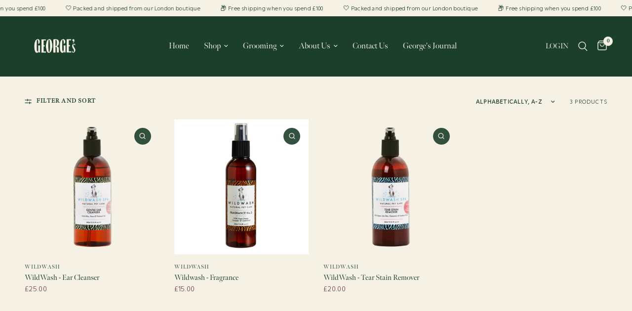

--- FILE ---
content_type: application/javascript
request_url: https://cdn.seersco.com/banners/43755/21518/cb.js?shop=georgesdogboutique.myshopify.com
body_size: 21640
content:
let cx_host = "https://cmp.seersco.com";let cb_host = "https://cdn-auth.seersco.com";let lambda_url = "https://zg7rh0seag.execute-api.eu-central-1.amazonaws.com/save-consent-info";let product_expiry = "2023-11-19 11:39:56";let banner_src = "https://cdn.seersco.com/banners/static/default.js";let language_src = "https://cdn.seersco.com/banners/language";let style_src = "https://cdn.seersco.com/banners/static/default.min.css";let getApiData={"location":null,"dialogue":{"id":16589,"json_structure":null,"web_url":"","cookie_policy_url":null,"policy_design":"raw","do_prior_consent":0,"has_badge":0,"apply_google_consent":0,"apply_facebook_consent":0,"wcag":false,"allow_reject":true,"powered_by":1,"save_consent_logs":true,"child_privacy":0,"child_min_age":13,"allow_iab":0,"cookie_consent":"generalised","is_cookie_banner":1,"is_cookie_policy":0,"is_cookie_declaration_table":0,"is_show_badge":0,"enable_cookie_stats":0,"is_auto_detection":0,"btn_disagree_title":"Disable All","btn_agree_title":"Allow All","btn_read_more_title":"Settings","consent_mode":"explicit","show_once":1,"auto_accept_on_scroll":0,"consent_type":"generalised","preferences_checked":0,"statistics_checked":0,"targeting_checked":0,"agreement_expire":0,"title":"This website uses cookies","body":"We use cookies to personalise content and ads, to provide social media features and to analyse our traffic. We also share information about your use of our site with our social media, advertising and analytics partners who may combine it with other information that you have provided to them or that they have collected from your use of their services. You consent to our cookies if you continue to use our website.","cookies_body":"Cookies are to ensure website user gets best experience. Necessary cookies can be stored in the users devices. We need your permission for non essential cookies. Learn more about how we process personal data in our Privacy Policy?","preference_title":"Preferences","preference_body":"Preference cookies enable a website to remember information that changes the way the website behaves or looks, like your preferred language or the region that you are in.","statistics_title":"Statistics","statistics_body":"Statistic cookies help website owners to understand how visitors interact with websites by collecting and reporting information anonymously.","marketing_title":"Marketing","marketing_body":"Marketing cookies are used to track visitors across websites. The intention is to display ads that are relevant and engaging for the individual user and thereby more valuable for publishers and third-party advertisers.","unclassified_title":"Unclassified","unclassified_body":"Unclassified cookies are cookies that we are in the process of classifying, together with the providers of individual cookies.","template_name":"seers-cx-top","title_color":"#1a1a1a","body_text_color":"#1a1a1a","agree_btn_color":"#3B6EF8","disagree_btn_color":"#3B6EF8","preferences_btn_color":"#FFFFFF","agree_text_color":"#ffffff","disagree_text_color":"#ffffff","preferences_text_color":"#000000","logo_bg_color":"#fbfbfb","banner_bg_color":"#fbfbfb","logo":"seersco-logo.png","logo_status":"seers","user_id":43755,"cb_users_domain_id":21518,"created_at":"2023-10-19T11:39:56.000000Z","updated_at":"2023-10-19T11:39:56.000000Z","default_language":"GB","current_template_name":null,"language_limit":0,"subdomain":0,"auto_blocking":0,"manual_block_vendor":0,"auto_block_vendor":0,"drill_down":0,"email_section":0,"ccpa_toggle_txt":"1","extro_banner":0,"region_detection":0,"domain_last_scan_at":"2023\/10\/19 11:40:07","logo_link":"https:\/\/seers-application-assets.s3.amazonaws.com\/images\/logo\/seersco-logo.png"},"language":{"id":42825,"name":"English UK","country_code":"GB","is_active":1,"sort_order":0,"title":"We use Cookies","body":"We use cookies to personalize content and ads, to provide social media features and to analyze our traffic. We also share information about your use of our site with our social media, advertising and analytics partners who may combine it with other information that you have provided to them or that they have collected from your use of their services. You consent to our cookies if you continue to use our website.","cookies_body":"Cookies are small text files that can be used by websites to make the experience of the user more efficient. The law states that we can store cookies on your device if they are strictly necessary for the operation of this site. For all other types of cookies, we need your permission. This site uses different types of cookies. Some cookies are placed by third party services that appear on our pages. You can at any time, change or withdraw your consent from the Cookie Declaration on our website. Learn more about who we are, how you can contact us, and how we process personal data in our Privacy Policy?","preference_title":"Preferences","preference_body":"Preference cookies enable a website to remember information that changes the way the website behaves or looks, like your preferred language or the region that you are in.","statistics_title":"Statistics","statistics_body":"Statistic cookies help website owners to understand how visitors interact with websites by collecting and reporting information anonymously.","marketing_title":"Marketing","marketing_body":"Marketing cookies are used to track visitors across websites. The intention is to display ads that are relevant and engaging for the individual user and thereby more valuable for publishers and third-party advertisers.","unclassified_title":"Unclassified","unclassified_body":"Unclassified cookies are cookies that we are in the process of classifying, together with the providers of individual cookies.","btn_agree_title":"Allow All","btn_disagree_title":"Disable All","btn_preference_title":"Preference","link_more":"...","link_less":"less","link_view":"View Cookies","btn_save_my_choices":"Save my choices","btn_back":"Back","link_read_more":"Read more","link_read_less":"Read less","cookies_declaration":"Cookie Declaration","necessory_title":"Necessary","necessory_body":"Necessary cookies help make a website usable by enabling basic functions like page navigation and access to secure areas of the website. The website cannot function properly without these cookies.","cookie_list":"Cookie List","description":"Description","domain":"Domain","duration":"Duration","category":"Category","always_active":"Always Active","cookie_details":"Cookie Details","col_name":"Name","col_provider":"Provider","col_purpose":"Purpose","col_expiry":"Expiry","col_type":"Type","year":"year","years":"years","day":"eguna","days":"days","only":"Olny","http":"HTTP","left":"left","expired":"Expired","do_not_sell":"Do not sell my information","you_can_read_our_cookie_policy_here":"You can read our cookie policy here","about_cookies":"About Cookies","cookie_declaration_powered_by":"cookie declaration powered by","read_cookie":"Read Cookie","policy":"Policy","powered_by":"Powered by","dialogue_id":16589,"created_at":"2023-10-19T11:39:56.000000Z","updated_at":"2023-10-19T11:39:56.000000Z","email_section_title":"To request that your personal information is not shared for these purposes outside of the cookie context, enter your email address below. Additionally, you will not need to opt out of targeted advertising again if you visit from a different device or browser and are logged in."},"banner":{"id":18577,"name":"default","position":"seers-cmp-banner-bar","title_text_color":"#000000","body_text_color":"#000000","agree_text_color":"#FFFFFF","disagree_text_color":"#FFFFFF","preferences_text_color":"#000000","agree_btn_color":"#3B6EF8","disagree_btn_color":"#3B6EF8","preferences_btn_color":"#FFFFFF","logo_bg_color":"#FFFFFF","banner_bg_color":"#FFFFFF","font_style":"arial","font_size":"12","button_type":"cbtn_default","layout":null,"is_active":1,"dialogue_id":16589,"created_at":"2023-10-19T11:39:56.000000Z","updated_at":"2023-10-19T11:39:56.000000Z"},"cookies":{"statistics":[],"marketing":[],"necessary":[{"id":156688,"dom_id":21518,"cb_cat_id":3,"cb_risk_id":1,"name":"_pay_session","slug":"_pay_session","provider":"shop.app","first_found_url":"https:\/\/georgesdogboutique.myshopify.com\/password","domain_path":"\/","country":"Canada","example_value":"nzKUPG%2B1%2BB%2FY5bqmxvUcSWBayN9lSm5cNZJRM2OrSpSNCGX463iS5UK6kRFhOGsLhz1Y2RbPzeK7ss4qxPSxKFVjf5KtbUHivhC9vfVTWGWEbhMAePoyDX2%2FXNVbX22E%2B0Im0dyNaEobLtllbqZaRO2NcPPIcL4PyT4Tqf%2FbQAIJKigzh58jBAbanAP8ZF8EU7T3ww%3D%3D--DBRsP3TMZqgmSjrF--O%2BVdOVbZBFyGVI9e8Oy8nA%3D%3D","purpose_desc":null,"type":"HTTP Only","httponly":1,"session":1,"secure":1,"size":"278","expiry":"1969-12-31 23:59:59","self_declared":0,"status":1,"sort_order":0,"enabled":1,"created_at":"2023-10-19T11:40:06.000000Z","updated_at":"2023-10-19T11:40:06.000000Z","cb_cookie_categories":{"id":3,"name":"Necessary","slug":"necessary","title":"Necessary","introduction":"Some test text for Necessary category of cookies.","cookie_list":"['_verify', 'XSRF-TOKEN', 'laravel_session', '__cfduid']","sort_order":1,"enabled":1,"created_at":null,"updated_at":"2019-10-14T10:21:40.000000Z"}}],"preferences":[],"non_categorize":[{"id":156683,"dom_id":21518,"cb_cat_id":5,"cb_risk_id":3,"name":"secure_customer_sig","slug":"secure_customer_sig","provider":"georgesdogboutique.myshopify.com","first_found_url":"https:\/\/georgesdogboutique.myshopify.com\/password","domain_path":"\/","country":"Canada","example_value":"","purpose_desc":"This cookie is generally provided by Shopify and is used in connection with a customer login.\n","type":"HTTP Only","httponly":1,"session":0,"secure":1,"size":"19","expiry":"2024-10-19 11:40:05","self_declared":0,"status":1,"sort_order":0,"enabled":1,"created_at":"2023-10-19T11:40:06.000000Z","updated_at":"2023-10-19T11:50:02.000000Z","cb_cookie_categories":{"id":5,"name":"Non Categorize","slug":"non_categorize","title":"Non Categorize","introduction":"Some test text for Non Categorize category of cookies.","cookie_list":"[]","sort_order":5,"enabled":1,"created_at":null,"updated_at":"2018-10-31T18:08:35.000000Z"}},{"id":156684,"dom_id":21518,"cb_cat_id":5,"cb_risk_id":3,"name":"localization","slug":"localization","provider":"georgesdogboutique.myshopify.com","first_found_url":"https:\/\/georgesdogboutique.myshopify.com\/password","domain_path":"\/","country":"Canada","example_value":"GB","purpose_desc":null,"type":"HTTP Only","httponly":0,"session":0,"secure":0,"size":"14","expiry":"2024-10-19 11:40:05","self_declared":0,"status":1,"sort_order":0,"enabled":1,"created_at":"2023-10-19T11:40:06.000000Z","updated_at":"2023-10-19T11:40:06.000000Z","cb_cookie_categories":{"id":5,"name":"Non Categorize","slug":"non_categorize","title":"Non Categorize","introduction":"Some test text for Non Categorize category of cookies.","cookie_list":"[]","sort_order":5,"enabled":1,"created_at":null,"updated_at":"2018-10-31T18:08:35.000000Z"}},{"id":156685,"dom_id":21518,"cb_cat_id":5,"cb_risk_id":3,"name":"cart_currency","slug":"cart_currency","provider":"georgesdogboutique.myshopify.com","first_found_url":"https:\/\/georgesdogboutique.myshopify.com\/password","domain_path":"\/","country":"Canada","example_value":"GBP","purpose_desc":null,"type":"HTTP Only","httponly":0,"session":0,"secure":0,"size":"16","expiry":"2023-11-02 11:40:05","self_declared":0,"status":1,"sort_order":0,"enabled":1,"created_at":"2023-10-19T11:40:06.000000Z","updated_at":"2023-10-19T11:40:06.000000Z","cb_cookie_categories":{"id":5,"name":"Non Categorize","slug":"non_categorize","title":"Non Categorize","introduction":"Some test text for Non Categorize category of cookies.","cookie_list":"[]","sort_order":5,"enabled":1,"created_at":null,"updated_at":"2018-10-31T18:08:35.000000Z"}},{"id":156686,"dom_id":21518,"cb_cat_id":5,"cb_risk_id":3,"name":"_cmp_a","slug":"_cmp_a","provider":"georgesdogboutique.myshopify.com","first_found_url":"https:\/\/georgesdogboutique.myshopify.com\/password","domain_path":"\/","country":"Canada","example_value":"%7B%22purposes%22%3A%7B%22a%22%3Afalse%2C%22p%22%3Afalse%2C%22m%22%3Afalse%2C%22t%22%3Afalse%7D%2C%22display_banner%22%3Atrue%2C%22merchant_geo%22%3A%22GB%22%2C%22sale_of_data_region%22%3Afalse%7D","purpose_desc":null,"type":"HTTP Only","httponly":0,"session":0,"secure":0,"size":"202","expiry":"2023-10-20 11:40:05","self_declared":0,"status":1,"sort_order":0,"enabled":1,"created_at":"2023-10-19T11:40:06.000000Z","updated_at":"2023-10-19T11:40:06.000000Z","cb_cookie_categories":{"id":5,"name":"Non Categorize","slug":"non_categorize","title":"Non Categorize","introduction":"Some test text for Non Categorize category of cookies.","cookie_list":"[]","sort_order":5,"enabled":1,"created_at":null,"updated_at":"2018-10-31T18:08:35.000000Z"}},{"id":156687,"dom_id":21518,"cb_cat_id":5,"cb_risk_id":3,"name":"_tracking_consent","slug":"_tracking_consent","provider":"georgesdogboutique.myshopify.com","first_found_url":"https:\/\/georgesdogboutique.myshopify.com\/password","domain_path":"\/","country":"Canada","example_value":"%7B%22v%22%3A%222.1%22%2C%22region%22%3A%22DEHE%22%2C%22reg%22%3A%22GDPR%22%2C%22con%22%3A%7B%22CMP%22%3A%7B%22a%22%3A%22%22%2C%22p%22%3A%22%22%2C%22s%22%3A%22%22%2C%22m%22%3A%22%22%7D%7D%2C%22lim%22%3A%5B%22GDPR_BLOCK_ALL%22%5D%7D","purpose_desc":null,"type":"HTTP Only","httponly":0,"session":0,"secure":0,"size":"248","expiry":"2024-10-18 11:40:05","self_declared":0,"status":1,"sort_order":0,"enabled":1,"created_at":"2023-10-19T11:40:06.000000Z","updated_at":"2023-10-19T11:40:06.000000Z","cb_cookie_categories":{"id":5,"name":"Non Categorize","slug":"non_categorize","title":"Non Categorize","introduction":"Some test text for Non Categorize category of cookies.","cookie_list":"[]","sort_order":5,"enabled":1,"created_at":null,"updated_at":"2018-10-31T18:08:35.000000Z"}},{"id":156689,"dom_id":21518,"cb_cat_id":5,"cb_risk_id":3,"name":"shopify_pay_redirect","slug":"shopify_pay_redirect","provider":"georgesdogboutique.myshopify.com","first_found_url":"https:\/\/georgesdogboutique.myshopify.com\/password","domain_path":"\/","country":"Canada","example_value":"pending","purpose_desc":null,"type":"HTTP Only","httponly":0,"session":0,"secure":0,"size":"27","expiry":"2023-10-19 12:40:05","self_declared":0,"status":1,"sort_order":0,"enabled":1,"created_at":"2023-10-19T11:40:06.000000Z","updated_at":"2023-10-19T11:40:06.000000Z","cb_cookie_categories":{"id":5,"name":"Non Categorize","slug":"non_categorize","title":"Non Categorize","introduction":"Some test text for Non Categorize category of cookies.","cookie_list":"[]","sort_order":5,"enabled":1,"created_at":null,"updated_at":"2018-10-31T18:08:35.000000Z"}}]},"eligible":true};var banner_lang=null;
// var key_script = document.querySelector('script[data-key][data-name="CookieXray"]');
// var key = key_script.getAttribute("data-key").replaceAll('/','');
// // const scriptElements = document.querySelectorAll("script");
// const key_script = document.querySelector('script[src^="https://cdn.consents.dev/banners"]');
// const key = key_script ? key_script.src.split('?param=')[1] : null;
let key = null;
if(document.querySelector('script[data-key][data-name="CookieXray"]')){
  var key_script1 = document.querySelector('script[data-key][data-name="CookieXray"]');
   key = key_script1.getAttribute("data-key").replaceAll('/','');
}
if(document.querySelector("script[src^=\"" + urlBaseBanner + "\"]") && !document.querySelector('script[data-key][data-name="CookieXray"]')){
  const key_scrip2 = document.querySelector("script[src^=\"" + urlBaseBanner + "\"]");
 key = key_scrip2 ? key_scrip2.src.split('?param=')[1] : null;
}
// var key = '';
//         for (let i = 0; i < scriptElements.length; i++) {
//         const scriptElement = scriptElements[i]; 
//         const scriptSrc = scriptElement.src;
        
//             if (scriptSrc.startsWith("https://cdn.consents.dev/banners")) {
//                 key = scriptSrc.split("?param=")[1]; 

//                 console.log('key',key)
//                 break; 
//             }
//         }
var pro_expiry = calculateExpiry(product_expiry, true);
let consent_value = true;
let gpcscriptsrc = 'https://cdn.seersco.com/banners/static/gpc.js';



if (!(pro_expiry > 0)) {
    console.log('seers cookie consent plan is expired')
} else {
    var authResponse =  makeAuthRequest(key)
    if (!authResponse) {
        console.log(data.message);
    }


}

async function makeAuthRequest(key) {
    var url = cb_host + '/' + key;
    await fetch(url, {
        method: 'GET',
        cache: 'no-cache', // *default, no-cache, reload, force-cache, only-if-cached
        credentials: 'same-origin', // include, *same-origin, omit
        headers: {
            'Content-Type': 'text/plain',
            "Access-Control-Allow-Headers": "*",
            "Access-Control-Allow-Origin": "*",
            "Access-Control-Allow-Methods": "*",
            "Access-Control-Max-Age": 0
        },
    }).then(response => response.json())
        .then(data => {
            if (data.eligible) {
                if (getApiData.language) {
                    // console.log('in if');
                    var language_obj = getApiData.language;
                } else {
                    console.log('data.language', data.language);
                     loadLanguage(data.language);
                     // loadLanguage('en');
                }
                banner_lang=language_obj;
                if (getApiData.dialogue.region_detection==true || getApiData.dialogue.region_detection==1){
                    if(data.regulation == 'gdpr' ){
                        var link = document.createElement('link');
                        link.rel = 'stylesheet';
                        link.href = cb_banner_gpdr_file_name + '.min.css';
                        document.getElementsByTagName('HEAD')[0].appendChild(link);
                        var script = document.createElement('script');
                        script.type = "text/javascript";
                        script.src = cb_banner_gpdr_file_name + '.js';
                        document.getElementsByTagName('HEAD')[0].appendChild(script);
                        return true;
                    }
                    else if(data.regulation == 'cpra'){

                        if (getApiData.dialogue.extro_banner == 1 || getApiData.dialogue.extro_banner == true){
                            var link = document.createElement('link');
                            link.rel = 'stylesheet';
                            link.href = cb_banner_exerto_file_name + '.min.css';
                            document.getElementsByTagName('HEAD')[0].appendChild(link);
                            var script = document.createElement('script');
                            script.type = "text/javascript";
                            script.src = cb_banner_exerto_file_name + '.js';
                            document.getElementsByTagName('HEAD')[0].appendChild(script);
                            return true;
                        }else {
                            var link = document.createElement('link');
                            link.rel = 'stylesheet';
                            link.href = cb_banner_cpra_file_name + '.min.css';
                            document.getElementsByTagName('HEAD')[0].appendChild(link);
                            var script = document.createElement('script');
                            script.type = "text/javascript";
                            script.src = cb_banner_cpra_file_name + '.js';
                            document.getElementsByTagName('HEAD')[0].appendChild(script);
                            return true;
                        }

                    }
                    else if(data.regulation == 'none'){
                        //if we select none
                        return true;
                    }
                }else {
                    var link = document.createElement('link');
                    link.rel = 'stylesheet';
                    link.href = style_src;
                    document.getElementsByTagName('HEAD')[0].appendChild(link);
                    var script = document.createElement('script');
                    script.type = "text/javascript";
                    script.src = banner_src;
                    document.getElementsByTagName('HEAD')[0].appendChild(script);
                    return true;
                }



            } else {
                console.log(data.message);
                return false;
            }

        })
        .catch(error => {
            console.log('Something went wrong', error);
            return false;
        });

}

async function loadLanguage(language) {

    var script = document.createElement('script');
    script.type = "text/javascript";
    script.src = language_src + '/' + language + '.js';
    // script.src = 'https://cdn.seersco.dev/banners/language' + '/' + language + '.js';
    document.getElementsByTagName('HEAD')[0].appendChild(script);
    return;
}

function calculateExpiry(expiry_date, without_days_string = false) {
    var current_date = new Date();
    expiry_date = new Date(expiry_date.replace('T',' ').replace('Z','').replace(/-/g, "/"));

    // if(current_date > expiry_date)
    //     return 'Expired';

    var diff = (expiry_date.getTime() - current_date.getTime()) / 1000;
    diff /= (60 * 60 * 24);
    var result = 0;
    if (diff >= 365.25) {
        result = Math.abs(Math.round(diff / 365.25));
    } else {
        result = Math.abs(Math.round(diff));
    }
    // return result + ' days left';
    if (without_days_string) {
        return result;
    }
    return result + ' days';
    // return result + ' days life span';
}


--- FILE ---
content_type: application/javascript
request_url: https://cdn.seersco.com/banners/43542/21465/cb.js?shop=georgesdogboutique.myshopify.com
body_size: 31694
content:
let cx_host = "https://cmp.seersco.com";let cb_host = "https://cdn-auth.seersco.com";let lambda_url = "https://zg7rh0seag.execute-api.eu-central-1.amazonaws.com/save-consent-info";let product_expiry = "2023-11-10 10:45:31";let banner_src = "https://cdn.seersco.com/banners/static/default.js";let language_src = "https://cdn.seersco.com/banners/language";let style_src = "https://cdn.seersco.com/banners/static/default.min.css";let getApiData={"location":null,"dialogue":{"id":16536,"json_structure":null,"web_url":"","cookie_policy_url":null,"policy_design":"raw","do_prior_consent":0,"has_badge":0,"apply_google_consent":0,"apply_facebook_consent":0,"wcag":false,"allow_reject":true,"powered_by":1,"save_consent_logs":true,"child_privacy":0,"child_min_age":13,"allow_iab":0,"cookie_consent":"generalised","is_cookie_banner":1,"is_cookie_policy":0,"is_cookie_declaration_table":0,"is_show_badge":0,"enable_cookie_stats":0,"is_auto_detection":0,"btn_disagree_title":"Disable All","btn_agree_title":"Allow All","btn_read_more_title":"Settings","consent_mode":"explicit","show_once":1,"auto_accept_on_scroll":0,"consent_type":"generalised","preferences_checked":0,"statistics_checked":0,"targeting_checked":0,"agreement_expire":0,"title":"This website uses cookies","body":"We use cookies to personalise content and ads, to provide social media features and to analyse our traffic. We also share information about your use of our site with our social media, advertising and analytics partners who may combine it with other information that you have provided to them or that they have collected from your use of their services. You consent to our cookies if you continue to use our website.","cookies_body":"Cookies are to ensure website user gets best experience. Necessary cookies can be stored in the users devices. We need your permission for non essential cookies. Learn more about how we process personal data in our Privacy Policy?","preference_title":"Preferences","preference_body":"Preference cookies enable a website to remember information that changes the way the website behaves or looks, like your preferred language or the region that you are in.","statistics_title":"Statistics","statistics_body":"Statistic cookies help website owners to understand how visitors interact with websites by collecting and reporting information anonymously.","marketing_title":"Marketing","marketing_body":"Marketing cookies are used to track visitors across websites. The intention is to display ads that are relevant and engaging for the individual user and thereby more valuable for publishers and third-party advertisers.","unclassified_title":"Unclassified","unclassified_body":"Unclassified cookies are cookies that we are in the process of classifying, together with the providers of individual cookies.","template_name":"seers-cx-top","title_color":"#1a1a1a","body_text_color":"#1a1a1a","agree_btn_color":"#3B6EF8","disagree_btn_color":"#3B6EF8","preferences_btn_color":"#FFFFFF","agree_text_color":"#ffffff","disagree_text_color":"#ffffff","preferences_text_color":"#000000","logo_bg_color":"#fbfbfb","banner_bg_color":"#fbfbfb","logo":"seersco-logo.png","logo_status":"seers","user_id":43542,"cb_users_domain_id":21465,"created_at":"2023-10-10T10:45:32.000000Z","updated_at":"2023-10-10T10:45:32.000000Z","default_language":"GB","current_template_name":null,"language_limit":0,"subdomain":0,"auto_blocking":0,"manual_block_vendor":0,"auto_block_vendor":0,"drill_down":0,"email_section":0,"ccpa_toggle_txt":"1","extro_banner":0,"region_detection":0,"domain_last_scan_at":"2023\/10\/10 10:46:06","logo_link":"https:\/\/seers-application-assets.s3.amazonaws.com\/images\/logo\/seersco-logo.png"},"language":{"id":42620,"name":"English UK","country_code":"GB","is_active":1,"sort_order":0,"title":"We use Cookies","body":"We use cookies to personalize content and ads, to provide social media features and to analyze our traffic. We also share information about your use of our site with our social media, advertising and analytics partners who may combine it with other information that you have provided to them or that they have collected from your use of their services. You consent to our cookies if you continue to use our website.","cookies_body":"Cookies are small text files that can be used by websites to make the experience of the user more efficient. The law states that we can store cookies on your device if they are strictly necessary for the operation of this site. For all other types of cookies, we need your permission. This site uses different types of cookies. Some cookies are placed by third party services that appear on our pages. You can at any time, change or withdraw your consent from the Cookie Declaration on our website. Learn more about who we are, how you can contact us, and how we process personal data in our Privacy Policy?","preference_title":"Preferences","preference_body":"Preference cookies enable a website to remember information that changes the way the website behaves or looks, like your preferred language or the region that you are in.","statistics_title":"Statistics","statistics_body":"Statistic cookies help website owners to understand how visitors interact with websites by collecting and reporting information anonymously.","marketing_title":"Marketing","marketing_body":"Marketing cookies are used to track visitors across websites. The intention is to display ads that are relevant and engaging for the individual user and thereby more valuable for publishers and third-party advertisers.","unclassified_title":"Unclassified","unclassified_body":"Unclassified cookies are cookies that we are in the process of classifying, together with the providers of individual cookies.","btn_agree_title":"Allow All","btn_disagree_title":"Disable All","btn_preference_title":"Preference","link_more":"...","link_less":"less","link_view":"View Cookies","btn_save_my_choices":"Save my choices","btn_back":"Back","link_read_more":"Read more","link_read_less":"Read less","cookies_declaration":"Cookie Declaration","necessory_title":"Necessary","necessory_body":"Necessary cookies help make a website usable by enabling basic functions like page navigation and access to secure areas of the website. The website cannot function properly without these cookies.","cookie_list":"Cookie List","description":"Description","domain":"Domain","duration":"Duration","category":"Category","always_active":"Always Active","cookie_details":"Cookie Details","col_name":"Name","col_provider":"Provider","col_purpose":"Purpose","col_expiry":"Expiry","col_type":"Type","year":"year","years":"years","day":"eguna","days":"days","only":"Olny","http":"HTTP","left":"left","expired":"Expired","do_not_sell":"Do not sell my information","you_can_read_our_cookie_policy_here":"You can read our cookie policy here","about_cookies":"About Cookies","cookie_declaration_powered_by":"cookie declaration powered by","read_cookie":"Read Cookie","policy":"Policy","powered_by":"Powered by","dialogue_id":16536,"created_at":"2023-10-10T10:45:32.000000Z","updated_at":"2023-10-10T10:45:32.000000Z","email_section_title":"To request that your personal information is not shared for these purposes outside of the cookie context, enter your email address below. Additionally, you will not need to opt out of targeted advertising again if you visit from a different device or browser and are logged in."},"banner":{"id":18520,"name":"default","position":"seers-cmp-banner-bar","title_text_color":"#000000","body_text_color":"#000000","agree_text_color":"#FFFFFF","disagree_text_color":"#FFFFFF","preferences_text_color":"#000000","agree_btn_color":"#3B6EF8","disagree_btn_color":"#3B6EF8","preferences_btn_color":"#FFFFFF","logo_bg_color":"#FFFFFF","banner_bg_color":"#FFFFFF","font_style":"arial","font_size":"12","button_type":"cbtn_default","layout":null,"is_active":1,"dialogue_id":16536,"created_at":"2023-10-10T10:45:32.000000Z","updated_at":"2023-10-10T10:45:32.000000Z"},"cookies":{"statistics":[{"id":156127,"dom_id":21465,"cb_cat_id":1,"cb_risk_id":4,"name":"_ga","slug":"_ga","provider":"myshopify.com","first_found_url":"https:\/\/georgesdogboutique.myshopify.com\/password","domain_path":"\/","country":"Canada","example_value":"GA1.1.892468727.1696934765","purpose_desc":"This cookie is related to Google Universal Analytics. It is a significant update to Google's commonly used analytics service. This cookie distinguishes unique users by assigning a randomly ge","type":"HTTP Only","httponly":0,"session":0,"secure":0,"size":"29","expiry":"2025-10-09 10:46:05","self_declared":0,"status":1,"sort_order":0,"enabled":1,"created_at":"2023-10-10T10:46:06.000000Z","updated_at":"2023-10-10T10:50:02.000000Z","cb_cookie_categories":{"id":1,"name":"Statistics","slug":"statistics","title":"Statistics","introduction":"Some test text for Statistics category of cookies.","cookie_list":"['_ga', '_gat', '_gid', '_pk_id', '_pk_ses', '_pk_ref', 'intercom-id-ny0l6k2k', '1P_JAR', 'APISID', 'CONSENT', 'HSID', 'SAPISID', 'PAGE', 'SIDCC', 'SSID']","sort_order":2,"enabled":1,"created_at":null,"updated_at":"2019-08-26T11:11:06.000000Z"}}],"marketing":[],"necessary":[{"id":156118,"dom_id":21465,"cb_cat_id":3,"cb_risk_id":1,"name":"_y","slug":"_y","provider":"georgesdogboutique.myshopify.com","first_found_url":"https:\/\/georgesdogboutique.myshopify.com\/password","domain_path":"\/","country":"Canada","example_value":"121003e8-2cc1-4935-a738-df6342e621e9","purpose_desc":"This cookie is linked to Shopify's analytics suite.","type":"HTTP Only","httponly":0,"session":1,"secure":0,"size":"38","expiry":"1969-12-31 23:59:59","self_declared":0,"status":1,"sort_order":0,"enabled":1,"created_at":"2023-10-10T10:46:06.000000Z","updated_at":"2023-10-10T10:50:02.000000Z","cb_cookie_categories":{"id":3,"name":"Necessary","slug":"necessary","title":"Necessary","introduction":"Some test text for Necessary category of cookies.","cookie_list":"['_verify', 'XSRF-TOKEN', 'laravel_session', '__cfduid']","sort_order":1,"enabled":1,"created_at":null,"updated_at":"2019-10-14T10:21:40.000000Z"}},{"id":156119,"dom_id":21465,"cb_cat_id":3,"cb_risk_id":1,"name":"_s","slug":"_s","provider":"georgesdogboutique.myshopify.com","first_found_url":"https:\/\/georgesdogboutique.myshopify.com\/password","domain_path":"\/","country":"Canada","example_value":"4ad605e6-efb1-4eef-9308-8888d444861d","purpose_desc":"This cookie is linked to Shopify's analytics suite.","type":"HTTP Only","httponly":0,"session":1,"secure":0,"size":"38","expiry":"1969-12-31 23:59:59","self_declared":0,"status":1,"sort_order":0,"enabled":1,"created_at":"2023-10-10T10:46:06.000000Z","updated_at":"2023-10-10T10:50:02.000000Z","cb_cookie_categories":{"id":3,"name":"Necessary","slug":"necessary","title":"Necessary","introduction":"Some test text for Necessary category of cookies.","cookie_list":"['_verify', 'XSRF-TOKEN', 'laravel_session', '__cfduid']","sort_order":1,"enabled":1,"created_at":null,"updated_at":"2019-10-14T10:21:40.000000Z"}},{"id":156120,"dom_id":21465,"cb_cat_id":3,"cb_risk_id":1,"name":"_shopify_y","slug":"_shopify_y","provider":"georgesdogboutique.myshopify.com","first_found_url":"https:\/\/georgesdogboutique.myshopify.com\/password","domain_path":"\/","country":"Canada","example_value":"121003e8-2cc1-4935-a738-df6342e621e9","purpose_desc":"This cookie is linked to Shopify's analytics suite.","type":"HTTP Only","httponly":0,"session":1,"secure":0,"size":"46","expiry":"1969-12-31 23:59:59","self_declared":0,"status":1,"sort_order":0,"enabled":1,"created_at":"2023-10-10T10:46:06.000000Z","updated_at":"2023-10-10T10:50:02.000000Z","cb_cookie_categories":{"id":3,"name":"Necessary","slug":"necessary","title":"Necessary","introduction":"Some test text for Necessary category of cookies.","cookie_list":"['_verify', 'XSRF-TOKEN', 'laravel_session', '__cfduid']","sort_order":1,"enabled":1,"created_at":null,"updated_at":"2019-10-14T10:21:40.000000Z"}},{"id":156121,"dom_id":21465,"cb_cat_id":3,"cb_risk_id":1,"name":"_shopify_s","slug":"_shopify_s","provider":"georgesdogboutique.myshopify.com","first_found_url":"https:\/\/georgesdogboutique.myshopify.com\/password","domain_path":"\/","country":"Canada","example_value":"4ad605e6-efb1-4eef-9308-8888d444861d","purpose_desc":"This cookie is linked to Shopify's analytics suite.","type":"HTTP Only","httponly":0,"session":1,"secure":0,"size":"46","expiry":"1969-12-31 23:59:59","self_declared":0,"status":1,"sort_order":0,"enabled":1,"created_at":"2023-10-10T10:46:06.000000Z","updated_at":"2023-10-10T10:50:02.000000Z","cb_cookie_categories":{"id":3,"name":"Necessary","slug":"necessary","title":"Necessary","introduction":"Some test text for Necessary category of cookies.","cookie_list":"['_verify', 'XSRF-TOKEN', 'laravel_session', '__cfduid']","sort_order":1,"enabled":1,"created_at":null,"updated_at":"2019-10-14T10:21:40.000000Z"}},{"id":156125,"dom_id":21465,"cb_cat_id":3,"cb_risk_id":1,"name":"_orig_referrer","slug":"_orig_referrer","provider":"georgesdogboutique.myshopify.com","first_found_url":"https:\/\/georgesdogboutique.myshopify.com\/password","domain_path":"\/","country":"Canada","example_value":"","purpose_desc":"This cookie is generally provided by Shopify and is used in connection with a shopping part.\n","type":"HTTP Only","httponly":1,"session":1,"secure":0,"size":"14","expiry":"1969-12-31 23:59:59","self_declared":0,"status":1,"sort_order":0,"enabled":1,"created_at":"2023-10-10T10:46:06.000000Z","updated_at":"2023-10-10T10:50:02.000000Z","cb_cookie_categories":{"id":3,"name":"Necessary","slug":"necessary","title":"Necessary","introduction":"Some test text for Necessary category of cookies.","cookie_list":"['_verify', 'XSRF-TOKEN', 'laravel_session', '__cfduid']","sort_order":1,"enabled":1,"created_at":null,"updated_at":"2019-10-14T10:21:40.000000Z"}},{"id":156126,"dom_id":21465,"cb_cat_id":3,"cb_risk_id":1,"name":"_landing_page","slug":"_landing_page","provider":"georgesdogboutique.myshopify.com","first_found_url":"https:\/\/georgesdogboutique.myshopify.com\/password","domain_path":"\/","country":"Canada","example_value":"%2Fpassword","purpose_desc":"This cookie is used in tracking, reporting, and analyzing on landing pages.","type":"HTTP Only","httponly":1,"session":1,"secure":0,"size":"24","expiry":"1969-12-31 23:59:59","self_declared":0,"status":1,"sort_order":0,"enabled":1,"created_at":"2023-10-10T10:46:06.000000Z","updated_at":"2023-10-10T10:50:02.000000Z","cb_cookie_categories":{"id":3,"name":"Necessary","slug":"necessary","title":"Necessary","introduction":"Some test text for Necessary category of cookies.","cookie_list":"['_verify', 'XSRF-TOKEN', 'laravel_session', '__cfduid']","sort_order":1,"enabled":1,"created_at":null,"updated_at":"2019-10-14T10:21:40.000000Z"}},{"id":156129,"dom_id":21465,"cb_cat_id":3,"cb_risk_id":1,"name":"_pay_session","slug":"_pay_session","provider":"shop.app","first_found_url":"https:\/\/georgesdogboutique.myshopify.com\/password","domain_path":"\/","country":"Canada","example_value":"0ABoS2V2XCmxe17rcPTa0elauX2izfKWG8JENj34ldMucB1kJu6BumD9xgCfG23RikphFK%2BN%2BkI0plU4%2FSjmiiVbbqI1obRaOze2USO5ZbHVes4q41ZZIgNYUhDhRBXovmYiEjUD1lxRWnq%2F51ENfKw%2FBwD6TkT7nZMiJFPO%2B0MmhcOFBHSibQTIZDxdHg2NF4H%2BMw%3D%3D--1nKAJYcXWmTuJBnr--pMb9XsPT%2FBK00tNXmJHB7A%3D%3D","purpose_desc":null,"type":"HTTP Only","httponly":1,"session":1,"secure":1,"size":"280","expiry":"1969-12-31 23:59:59","self_declared":0,"status":1,"sort_order":0,"enabled":1,"created_at":"2023-10-10T10:46:06.000000Z","updated_at":"2023-10-10T10:46:06.000000Z","cb_cookie_categories":{"id":3,"name":"Necessary","slug":"necessary","title":"Necessary","introduction":"Some test text for Necessary category of cookies.","cookie_list":"['_verify', 'XSRF-TOKEN', 'laravel_session', '__cfduid']","sort_order":1,"enabled":1,"created_at":null,"updated_at":"2019-10-14T10:21:40.000000Z"}}],"preferences":[],"non_categorize":[{"id":156113,"dom_id":21465,"cb_cat_id":5,"cb_risk_id":3,"name":"secure_customer_sig","slug":"secure_customer_sig","provider":"georgesdogboutique.myshopify.com","first_found_url":"https:\/\/georgesdogboutique.myshopify.com\/password","domain_path":"\/","country":"Canada","example_value":"","purpose_desc":"This cookie is generally provided by Shopify and is used in connection with a customer login.\n","type":"HTTP Only","httponly":1,"session":0,"secure":1,"size":"19","expiry":"2024-10-10 10:46:04","self_declared":0,"status":1,"sort_order":0,"enabled":1,"created_at":"2023-10-10T10:46:06.000000Z","updated_at":"2023-10-10T10:50:02.000000Z","cb_cookie_categories":{"id":5,"name":"Non Categorize","slug":"non_categorize","title":"Non Categorize","introduction":"Some test text for Non Categorize category of cookies.","cookie_list":"[]","sort_order":5,"enabled":1,"created_at":null,"updated_at":"2018-10-31T18:08:35.000000Z"}},{"id":156114,"dom_id":21465,"cb_cat_id":5,"cb_risk_id":3,"name":"localization","slug":"localization","provider":"georgesdogboutique.myshopify.com","first_found_url":"https:\/\/georgesdogboutique.myshopify.com\/password","domain_path":"\/","country":"Canada","example_value":"GB","purpose_desc":null,"type":"HTTP Only","httponly":0,"session":0,"secure":0,"size":"14","expiry":"2024-10-10 10:46:04","self_declared":0,"status":1,"sort_order":0,"enabled":1,"created_at":"2023-10-10T10:46:06.000000Z","updated_at":"2023-10-10T10:46:06.000000Z","cb_cookie_categories":{"id":5,"name":"Non Categorize","slug":"non_categorize","title":"Non Categorize","introduction":"Some test text for Non Categorize category of cookies.","cookie_list":"[]","sort_order":5,"enabled":1,"created_at":null,"updated_at":"2018-10-31T18:08:35.000000Z"}},{"id":156115,"dom_id":21465,"cb_cat_id":5,"cb_risk_id":3,"name":"cart_currency","slug":"cart_currency","provider":"georgesdogboutique.myshopify.com","first_found_url":"https:\/\/georgesdogboutique.myshopify.com\/password","domain_path":"\/","country":"Canada","example_value":"GBP","purpose_desc":null,"type":"HTTP Only","httponly":0,"session":0,"secure":0,"size":"16","expiry":"2023-10-24 10:46:04","self_declared":0,"status":1,"sort_order":0,"enabled":1,"created_at":"2023-10-10T10:46:06.000000Z","updated_at":"2023-10-10T10:46:06.000000Z","cb_cookie_categories":{"id":5,"name":"Non Categorize","slug":"non_categorize","title":"Non Categorize","introduction":"Some test text for Non Categorize category of cookies.","cookie_list":"[]","sort_order":5,"enabled":1,"created_at":null,"updated_at":"2018-10-31T18:08:35.000000Z"}},{"id":156116,"dom_id":21465,"cb_cat_id":5,"cb_risk_id":3,"name":"_cmp_a","slug":"_cmp_a","provider":"georgesdogboutique.myshopify.com","first_found_url":"https:\/\/georgesdogboutique.myshopify.com\/password","domain_path":"\/","country":"Canada","example_value":"%7B%22purposes%22%3A%7B%22a%22%3Afalse%2C%22p%22%3Afalse%2C%22m%22%3Afalse%2C%22t%22%3Afalse%7D%2C%22display_banner%22%3Atrue%2C%22merchant_geo%22%3A%22GB%22%2C%22sale_of_data_region%22%3Afalse%7D","purpose_desc":null,"type":"HTTP Only","httponly":0,"session":0,"secure":0,"size":"202","expiry":"2023-10-11 10:46:04","self_declared":0,"status":1,"sort_order":0,"enabled":1,"created_at":"2023-10-10T10:46:06.000000Z","updated_at":"2023-10-10T10:46:06.000000Z","cb_cookie_categories":{"id":5,"name":"Non Categorize","slug":"non_categorize","title":"Non Categorize","introduction":"Some test text for Non Categorize category of cookies.","cookie_list":"[]","sort_order":5,"enabled":1,"created_at":null,"updated_at":"2018-10-31T18:08:35.000000Z"}},{"id":156117,"dom_id":21465,"cb_cat_id":5,"cb_risk_id":3,"name":"_tracking_consent","slug":"_tracking_consent","provider":"georgesdogboutique.myshopify.com","first_found_url":"https:\/\/georgesdogboutique.myshopify.com\/password","domain_path":"\/","country":"Canada","example_value":"%7B%22reg%22%3A%22GDPR%22%2C%22con%22%3A%7B%22CMP%22%3A%7B%22m%22%3A%22%22%2C%22a%22%3A%22%22%2C%22s%22%3A%22%22%2C%22p%22%3A%22%22%7D%7D%2C%22lim%22%3A%5B%22GDPR%22%5D%2C%22v%22%3A%222.1%22%2C%22region%22%3A%22DEHE%22%7D","purpose_desc":null,"type":"HTTP Only","httponly":0,"session":0,"secure":0,"size":"238","expiry":"2024-10-09 10:46:04","self_declared":0,"status":1,"sort_order":0,"enabled":1,"created_at":"2023-10-10T10:46:06.000000Z","updated_at":"2023-10-10T10:46:06.000000Z","cb_cookie_categories":{"id":5,"name":"Non Categorize","slug":"non_categorize","title":"Non Categorize","introduction":"Some test text for Non Categorize category of cookies.","cookie_list":"[]","sort_order":5,"enabled":1,"created_at":null,"updated_at":"2018-10-31T18:08:35.000000Z"}},{"id":156122,"dom_id":21465,"cb_cat_id":5,"cb_risk_id":3,"name":"_shopify_tw","slug":"_shopify_tw","provider":"georgesdogboutique.myshopify.com","first_found_url":"https:\/\/georgesdogboutique.myshopify.com\/password","domain_path":"\/","country":"Canada","example_value":"","purpose_desc":null,"type":"HTTP Only","httponly":1,"session":0,"secure":0,"size":"11","expiry":"2023-10-24 10:46:04","self_declared":0,"status":1,"sort_order":0,"enabled":1,"created_at":"2023-10-10T10:46:06.000000Z","updated_at":"2023-10-10T10:46:06.000000Z","cb_cookie_categories":{"id":5,"name":"Non Categorize","slug":"non_categorize","title":"Non Categorize","introduction":"Some test text for Non Categorize category of cookies.","cookie_list":"[]","sort_order":5,"enabled":1,"created_at":null,"updated_at":"2018-10-31T18:08:35.000000Z"}},{"id":156123,"dom_id":21465,"cb_cat_id":5,"cb_risk_id":3,"name":"_shopify_tm","slug":"_shopify_tm","provider":"georgesdogboutique.myshopify.com","first_found_url":"https:\/\/georgesdogboutique.myshopify.com\/password","domain_path":"\/","country":"Canada","example_value":"","purpose_desc":null,"type":"HTTP Only","httponly":1,"session":0,"secure":0,"size":"11","expiry":"2023-10-10 11:16:04","self_declared":0,"status":1,"sort_order":0,"enabled":1,"created_at":"2023-10-10T10:46:06.000000Z","updated_at":"2023-10-10T10:46:06.000000Z","cb_cookie_categories":{"id":5,"name":"Non Categorize","slug":"non_categorize","title":"Non Categorize","introduction":"Some test text for Non Categorize category of cookies.","cookie_list":"[]","sort_order":5,"enabled":1,"created_at":null,"updated_at":"2018-10-31T18:08:35.000000Z"}},{"id":156124,"dom_id":21465,"cb_cat_id":5,"cb_risk_id":3,"name":"_shopify_m","slug":"_shopify_m","provider":"georgesdogboutique.myshopify.com","first_found_url":"https:\/\/georgesdogboutique.myshopify.com\/password","domain_path":"\/","country":"Canada","example_value":"session","purpose_desc":null,"type":"HTTP Only","httponly":0,"session":0,"secure":0,"size":"17","expiry":"2024-10-09 10:46:04","self_declared":0,"status":1,"sort_order":0,"enabled":1,"created_at":"2023-10-10T10:46:06.000000Z","updated_at":"2023-10-10T10:46:06.000000Z","cb_cookie_categories":{"id":5,"name":"Non Categorize","slug":"non_categorize","title":"Non Categorize","introduction":"Some test text for Non Categorize category of cookies.","cookie_list":"[]","sort_order":5,"enabled":1,"created_at":null,"updated_at":"2018-10-31T18:08:35.000000Z"}},{"id":156128,"dom_id":21465,"cb_cat_id":5,"cb_risk_id":4,"name":"_ga_03YRCXJ819","slug":"_ga_03yrcxj819","provider":"myshopify.com","first_found_url":"https:\/\/georgesdogboutique.myshopify.com\/password","domain_path":"\/","country":"Canada","example_value":"GS1.1.1696934765.1.0.1696934765.0.0.0","purpose_desc":null,"type":"HTTP Only","httponly":0,"session":0,"secure":0,"size":"51","expiry":"2025-10-09 10:46:05","self_declared":0,"status":1,"sort_order":0,"enabled":1,"created_at":"2023-10-10T10:46:06.000000Z","updated_at":"2023-10-10T10:46:06.000000Z","cb_cookie_categories":{"id":5,"name":"Non Categorize","slug":"non_categorize","title":"Non Categorize","introduction":"Some test text for Non Categorize category of cookies.","cookie_list":"[]","sort_order":5,"enabled":1,"created_at":null,"updated_at":"2018-10-31T18:08:35.000000Z"}},{"id":156130,"dom_id":21465,"cb_cat_id":5,"cb_risk_id":3,"name":"shopify_pay_redirect","slug":"shopify_pay_redirect","provider":"georgesdogboutique.myshopify.com","first_found_url":"https:\/\/georgesdogboutique.myshopify.com\/password","domain_path":"\/","country":"Canada","example_value":"pending","purpose_desc":null,"type":"HTTP Only","httponly":0,"session":0,"secure":0,"size":"27","expiry":"2023-10-10 11:46:05","self_declared":0,"status":1,"sort_order":0,"enabled":1,"created_at":"2023-10-10T10:46:06.000000Z","updated_at":"2023-10-10T10:46:06.000000Z","cb_cookie_categories":{"id":5,"name":"Non Categorize","slug":"non_categorize","title":"Non Categorize","introduction":"Some test text for Non Categorize category of cookies.","cookie_list":"[]","sort_order":5,"enabled":1,"created_at":null,"updated_at":"2018-10-31T18:08:35.000000Z"}}]},"eligible":true};var banner_lang=null;
// var key_script = document.querySelector('script[data-key][data-name="CookieXray"]');
// var key = key_script.getAttribute("data-key").replaceAll('/','');
// // const scriptElements = document.querySelectorAll("script");
// const key_script = document.querySelector('script[src^="https://cdn.consents.dev/banners"]');
// const key = key_script ? key_script.src.split('?param=')[1] : null;
let key = null;
if(document.querySelector('script[data-key][data-name="CookieXray"]')){
  var key_script1 = document.querySelector('script[data-key][data-name="CookieXray"]');
   key = key_script1.getAttribute("data-key").replaceAll('/','');
}
if(document.querySelector("script[src^=\"" + urlBaseBanner + "\"]") && !document.querySelector('script[data-key][data-name="CookieXray"]')){
  const key_scrip2 = document.querySelector("script[src^=\"" + urlBaseBanner + "\"]");
 key = key_scrip2 ? key_scrip2.src.split('?param=')[1] : null;
}
// var key = '';
//         for (let i = 0; i < scriptElements.length; i++) {
//         const scriptElement = scriptElements[i]; 
//         const scriptSrc = scriptElement.src;
        
//             if (scriptSrc.startsWith("https://cdn.consents.dev/banners")) {
//                 key = scriptSrc.split("?param=")[1]; 

//                 console.log('key',key)
//                 break; 
//             }
//         }
var pro_expiry = calculateExpiry(product_expiry, true);
let consent_value = true;
let gpcscriptsrc = 'https://cdn.seersco.com/banners/static/gpc.js';



if (!(pro_expiry > 0)) {
    console.log('seers cookie consent plan is expired')
} else {
    var authResponse =  makeAuthRequest(key)
    if (!authResponse) {
        console.log(data.message);
    }


}

async function makeAuthRequest(key) {
    var url = cb_host + '/' + key;
    await fetch(url, {
        method: 'GET',
        cache: 'no-cache', // *default, no-cache, reload, force-cache, only-if-cached
        credentials: 'same-origin', // include, *same-origin, omit
        headers: {
            'Content-Type': 'text/plain',
            "Access-Control-Allow-Headers": "*",
            "Access-Control-Allow-Origin": "*",
            "Access-Control-Allow-Methods": "*",
            "Access-Control-Max-Age": 0
        },
    }).then(response => response.json())
        .then(data => {
            if (data.eligible) {
                if (getApiData.language) {
                    // console.log('in if');
                    var language_obj = getApiData.language;
                } else {
                    console.log('data.language', data.language);
                     loadLanguage(data.language);
                     // loadLanguage('en');
                }
                banner_lang=language_obj;
                if (getApiData.dialogue.region_detection==true || getApiData.dialogue.region_detection==1){
                    if(data.regulation == 'gdpr' ){
                        var link = document.createElement('link');
                        link.rel = 'stylesheet';
                        link.href = cb_banner_gpdr_file_name + '.min.css';
                        document.getElementsByTagName('HEAD')[0].appendChild(link);
                        var script = document.createElement('script');
                        script.type = "text/javascript";
                        script.src = cb_banner_gpdr_file_name + '.js';
                        document.getElementsByTagName('HEAD')[0].appendChild(script);
                        return true;
                    }
                    else if(data.regulation == 'cpra'){

                        if (getApiData.dialogue.extro_banner == 1 || getApiData.dialogue.extro_banner == true){
                            var link = document.createElement('link');
                            link.rel = 'stylesheet';
                            link.href = cb_banner_exerto_file_name + '.min.css';
                            document.getElementsByTagName('HEAD')[0].appendChild(link);
                            var script = document.createElement('script');
                            script.type = "text/javascript";
                            script.src = cb_banner_exerto_file_name + '.js';
                            document.getElementsByTagName('HEAD')[0].appendChild(script);
                            return true;
                        }else {
                            var link = document.createElement('link');
                            link.rel = 'stylesheet';
                            link.href = cb_banner_cpra_file_name + '.min.css';
                            document.getElementsByTagName('HEAD')[0].appendChild(link);
                            var script = document.createElement('script');
                            script.type = "text/javascript";
                            script.src = cb_banner_cpra_file_name + '.js';
                            document.getElementsByTagName('HEAD')[0].appendChild(script);
                            return true;
                        }

                    }
                    else if(data.regulation == 'none'){
                        //if we select none
                        return true;
                    }
                }else {
                    var link = document.createElement('link');
                    link.rel = 'stylesheet';
                    link.href = style_src;
                    document.getElementsByTagName('HEAD')[0].appendChild(link);
                    var script = document.createElement('script');
                    script.type = "text/javascript";
                    script.src = banner_src;
                    document.getElementsByTagName('HEAD')[0].appendChild(script);
                    return true;
                }



            } else {
                console.log(data.message);
                return false;
            }

        })
        .catch(error => {
            console.log('Something went wrong', error);
            return false;
        });

}

async function loadLanguage(language) {

    var script = document.createElement('script');
    script.type = "text/javascript";
    script.src = language_src + '/' + language + '.js';
    // script.src = 'https://cdn.seersco.dev/banners/language' + '/' + language + '.js';
    document.getElementsByTagName('HEAD')[0].appendChild(script);
    return;
}

function calculateExpiry(expiry_date, without_days_string = false) {
    var current_date = new Date();
    expiry_date = new Date(expiry_date.replace('T',' ').replace('Z','').replace(/-/g, "/"));

    // if(current_date > expiry_date)
    //     return 'Expired';

    var diff = (expiry_date.getTime() - current_date.getTime()) / 1000;
    diff /= (60 * 60 * 24);
    var result = 0;
    if (diff >= 365.25) {
        result = Math.abs(Math.round(diff / 365.25));
    } else {
        result = Math.abs(Math.round(diff));
    }
    // return result + ' days left';
    if (without_days_string) {
        return result;
    }
    return result + ' days';
    // return result + ' days life span';
}


--- FILE ---
content_type: application/javascript
request_url: https://cdn.seersco.com/banners/43755/21521/cb.js?shop=georgesdogboutique.myshopify.com
body_size: 25003
content:
let cx_host = "https://cmp.seersco.com";let cb_host = "https://cdn-auth.seersco.com";let lambda_url = "https://zg7rh0seag.execute-api.eu-central-1.amazonaws.com/save-consent-info";let product_expiry = "2023-11-19 11:39:56";let banner_src = "https://cdn.seersco.com/banners/static/default.js";let language_src = "https://cdn.seersco.com/banners/language";let style_src = "https://cdn.seersco.com/banners/static/default.min.css";let getApiData={"location":null,"dialogue":{"id":16592,"json_structure":null,"web_url":"","cookie_policy_url":null,"policy_design":"raw","do_prior_consent":0,"has_badge":0,"apply_google_consent":0,"apply_facebook_consent":0,"wcag":false,"allow_reject":true,"powered_by":1,"save_consent_logs":true,"child_privacy":0,"child_min_age":13,"allow_iab":0,"cookie_consent":"generalised","is_cookie_banner":1,"is_cookie_policy":0,"is_cookie_declaration_table":0,"is_show_badge":0,"enable_cookie_stats":0,"is_auto_detection":0,"btn_disagree_title":"Disable All","btn_agree_title":"Allow All","btn_read_more_title":"Settings","consent_mode":"explicit","show_once":1,"auto_accept_on_scroll":0,"consent_type":"generalised","preferences_checked":0,"rolex_checked":"","statistics_checked":0,"targeting_checked":0,"agreement_expire":0,"title":"This website uses cookies","body":"We use cookies to personalise content and ads, to provide social media features and to analyse our traffic. We also share information about your use of our site with our social media, advertising and analytics partners who may combine it with other information that you have provided to them or that they have collected from your use of their services. You consent to our cookies if you continue to use our website.","cookies_body":"Cookies are to ensure website user gets best experience. Necessary cookies can be stored in the users devices. We need your permission for non essential cookies. Learn more about how we process personal data in our Privacy Policy?","preference_title":"Preferences","preference_body":"Preference cookies enable a website to remember information that changes the way the website behaves or looks, like your preferred language or the region that you are in.","rolex_title":"","rolex_body":"","statistics_title":"Statistics","statistics_body":"Statistic cookies help website owners to understand how visitors interact with websites by collecting and reporting information anonymously.","marketing_title":"Marketing","marketing_body":"Marketing cookies are used to track visitors across websites. The intention is to display ads that are relevant and engaging for the individual user and thereby more valuable for publishers and third-party advertisers.","unclassified_title":"Unclassified","unclassified_body":"Unclassified cookies are cookies that we are in the process of classifying, together with the providers of individual cookies.","template_name":"seers-cx-top","title_color":"#1a1a1a","body_text_color":"#1a1a1a","agree_btn_color":"#3B6EF8","disagree_btn_color":"#3B6EF8","preferences_btn_color":"#FFFFFF","agree_text_color":"#ffffff","disagree_text_color":"#ffffff","preferences_text_color":"#000000","logo_bg_color":"#fbfbfb","banner_bg_color":"#fbfbfb","logo":"seersco-logo.png","logo_status":"seers","user_id":43755,"cb_users_domain_id":21521,"created_at":"2023-10-19T16:12:11.000000Z","updated_at":"2023-10-19T16:12:11.000000Z","default_language":"GB","current_template_name":null,"language_limit":0,"subdomain":0,"auto_blocking":0,"manual_block_vendor":0,"auto_block_vendor":0,"drill_down":0,"email_section":0,"ccpa_toggle_txt":"1","extro_banner":0,"region_detection":0,"domain_last_scan_at":"2023\/10\/19 16:18:34","logo_link":"https:\/\/seers-application-assets.s3.amazonaws.com\/images\/logo\/seersco-logo.png"},"language":{"id":42912,"name":"English UK","country_code":"GB","is_active":1,"sort_order":0,"title":"We use Cookies","body":"We use cookies to personalize content and ads, to provide social media features and to analyze our traffic. We also share information about your use of our site with our social media, advertising and analytics partners who may combine it with other information that you have provided to them or that they have collected from your use of their services. You consent to our cookies if you continue to use our website.","cookies_body":"Cookies are small text files that can be used by websites to make the experience of the user more efficient. The law states that we can store cookies on your device if they are strictly necessary for the operation of this site. For all other types of cookies, we need your permission. This site uses different types of cookies. Some cookies are placed by third party services that appear on our pages. You can at any time, change or withdraw your consent from the Cookie Declaration on our website. Learn more about who we are, how you can contact us, and how we process personal data in our Privacy Policy?","preference_title":"Preferences","preference_body":"Preference cookies enable a website to remember information that changes the way the website behaves or looks, like your preferred language or the region that you are in.","rolex_title":"","rolex_body":"","statistics_title":"Statistics","statistics_body":"Statistic cookies help website owners to understand how visitors interact with websites by collecting and reporting information anonymously.","marketing_title":"Marketing","marketing_body":"Marketing cookies are used to track visitors across websites. The intention is to display ads that are relevant and engaging for the individual user and thereby more valuable for publishers and third-party advertisers.","unclassified_title":"Unclassified","unclassified_body":"Unclassified cookies are cookies that we are in the process of classifying, together with the providers of individual cookies.","btn_agree_title":"Allow All","btn_disagree_title":"Disable All","btn_preference_title":"Preference","link_more":"...","link_less":"less","link_view":"View Cookies","btn_save_my_choices":"Save my choices","btn_back":"Back","link_read_more":"Read more","link_read_less":"Read less","cookies_declaration":"Cookie Declaration","necessory_title":"Necessary","necessory_body":"Necessary cookies help make a website usable by enabling basic functions like page navigation and access to secure areas of the website. The website cannot function properly without these cookies.","cookie_list":"Cookie List","description":"Description","domain":"Domain","duration":"Duration","category":"Category","always_active":"Always Active","cookie_details":"Cookie Details","col_name":"Name","col_provider":"Provider","col_purpose":"Purpose","col_expiry":"Expiry","col_type":"Type","year":"year","years":"years","day":"eguna","days":"days","only":"Olny","http":"HTTP","left":"left","expired":"Expired","do_not_sell":"Do not sell my information","you_can_read_our_cookie_policy_here":"You can read our cookie policy here","about_cookies":"About Cookies","cookie_declaration_powered_by":"cookie declaration powered by","read_cookie":"Read Cookie","policy":"Policy","powered_by":"Powered by","dialogue_id":16592,"created_at":"2023-10-19T16:12:11.000000Z","updated_at":"2023-10-19T16:12:11.000000Z","email_section_title":"To request that your personal information is not shared for these purposes outside of the cookie context, enter your email address below. Additionally, you will not need to opt out of targeted advertising again if you visit from a different device or browser and are logged in."},"banner":{"id":18580,"name":"default","position":"seers-cmp-banner-bar","title_text_color":"#000000","body_text_color":"#000000","agree_text_color":"#FFFFFF","disagree_text_color":"#FFFFFF","preferences_text_color":"#000000","agree_btn_color":"#3B6EF8","disagree_btn_color":"#3B6EF8","preferences_btn_color":"#FFFFFF","logo_bg_color":"#FFFFFF","banner_bg_color":"#FFFFFF","font_style":"arial","font_size":"12","button_type":"cbtn_default","layout":null,"is_active":1,"dialogue_id":16592,"created_at":"2023-10-19T16:12:11.000000Z","updated_at":"2023-10-19T16:12:11.000000Z","display_name":null},"cookies":{"statistics":[{"id":156719,"dom_id":21521,"cb_cat_id":1,"cb_risk_id":4,"name":"CONSENT","slug":"consent","provider":"google.com","first_found_url":"https:\/\/www.georgesdogboutique.com\/products\/carlotta-palermo-leather-collar","domain_path":"\/","country":"United States","example_value":"PENDING+846","purpose_desc":null,"type":"HTTP Only","httponly":0,"session":0,"secure":1,"size":"18","expiry":"2025-10-18 16:16:00","self_declared":0,"status":1,"sort_order":0,"enabled":1,"created_at":"2023-10-19T16:18:34.000000Z","updated_at":"2023-10-19T16:18:34.000000Z","cb_cookie_categories":{"id":1,"name":"Statistics","slug":"statistics","title":"Statistics","introduction":"Some test text for Statistics category of cookies.","cookie_list":"['_ga', '_gat', '_gid', '_pk_id', '_pk_ses', '_pk_ref', 'intercom-id-ny0l6k2k', '1P_JAR', 'APISID', 'CONSENT', 'HSID', 'SAPISID', 'PAGE', 'SIDCC', 'SSID']","sort_order":2,"enabled":1,"created_at":null,"updated_at":"2019-08-26T11:11:06.000000Z"},"cookie_xray_customize_category":null}],"marketing":[{"id":156718,"dom_id":21521,"cb_cat_id":2,"cb_risk_id":4,"name":"NID","slug":"nid","provider":"google.com","first_found_url":"https:\/\/www.georgesdogboutique.com\/products\/carlotta-palermo-leather-collar","domain_path":"\/","country":"United States","example_value":"511=GJUGakvnHeDpnVR4bHb2kSXx84zGOdRInJAZrKhjLVBK2RE3oJbY3NEKfoshiU7yooZKCs8crLkzb2WmFi6ZERFUXu7jRVk_GRQyeNsQzcfMml0P2htfOfyGSW9XZoQoD2rtiedmB_Zvm_lkOFRl49_KW4BedIhRpr8aHPbX-XM","purpose_desc":"DoubleClick set this cookie (owned by Google)to help to build your interested profile and also to show you related ads on different sites.","type":"HTTP Only","httponly":1,"session":0,"secure":0,"size":"178","expiry":"2024-04-19 16:16:00","self_declared":0,"status":1,"sort_order":0,"enabled":1,"created_at":"2023-10-19T16:18:34.000000Z","updated_at":"2023-10-19T16:20:02.000000Z","cb_cookie_categories":{"id":2,"name":"Marketing","slug":"marketing","title":"Marketing","introduction":"Some test text for Marketing category of cookies.","cookie_list":"['_ga', '_gat', '_gid', 'dd3310db47', 'IDE', '_gat_UA-62649133-1', '_dc_gtm_UA-25229636-1', 'NID', 'na_tc']","sort_order":3,"enabled":1,"created_at":null,"updated_at":"2019-08-26T12:14:32.000000Z"},"cookie_xray_customize_category":null},{"id":156723,"dom_id":21521,"cb_cat_id":2,"cb_risk_id":4,"name":"IDE","slug":"ide","provider":"doubleclick.net","first_found_url":"https:\/\/www.georgesdogboutique.com\/collections\/dog-apparel-and-footwear\/products\/ruffwear-grip-trex-boots","domain_path":"\/","country":"United States","example_value":"AHWqTUny6fu0BpOBFMwfPFGXaOVDq-By5fVUsCl8m1kWDcGpR35mL0yNvETtxZS6","purpose_desc":"This domain is owned by Doubleclick (Google). The main business activity is: Doubleclick is Googles real time bidding advertising exchange","type":"HTTP Only","httponly":1,"session":0,"secure":1,"size":"67","expiry":"2024-11-12 16:18:02","self_declared":0,"status":1,"sort_order":0,"enabled":1,"created_at":"2023-10-19T16:18:34.000000Z","updated_at":"2023-10-19T16:20:02.000000Z","cb_cookie_categories":{"id":2,"name":"Marketing","slug":"marketing","title":"Marketing","introduction":"Some test text for Marketing category of cookies.","cookie_list":"['_ga', '_gat', '_gid', 'dd3310db47', 'IDE', '_gat_UA-62649133-1', '_dc_gtm_UA-25229636-1', 'NID', 'na_tc']","sort_order":3,"enabled":1,"created_at":null,"updated_at":"2019-08-26T12:14:32.000000Z"},"cookie_xray_customize_category":null}],"necessary":[{"id":156716,"dom_id":21521,"cb_cat_id":3,"cb_risk_id":1,"name":"_pay_session","slug":"_pay_session","provider":"shop.app","first_found_url":"https:\/\/www.georgesdogboutique.com\/","domain_path":"\/","country":"Canada","example_value":"RHhUD3xRUY8OULh2F7GesruG1GE5ybQPyUmvqkmdVgNXIQyOARXCr29AdU8bKrpNFGLDkBFH3e299JLGo8ejFEmWkCmgidvu%2Ffq5W1MqDPepwivlWUVjgSGGAE8BmqQPop7uPZrdn%2F22bRffp8A%2BY8KDYvFdCSwP6E64Psvf%2B52Morp719dNzg4l%2B%2FWFPMNVMEYgDQ%3D%3D--RCTKgTkiyjbL0n9L--ujzZMfuaZCOQ4W9wkeUAsw%3D%3D","purpose_desc":null,"type":"HTTP Only","httponly":1,"session":1,"secure":1,"size":"276","expiry":"1969-12-31 23:59:59","self_declared":0,"status":1,"sort_order":0,"enabled":1,"created_at":"2023-10-19T16:18:34.000000Z","updated_at":"2023-10-19T16:18:34.000000Z","cb_cookie_categories":{"id":3,"name":"Necessary","slug":"necessary","title":"Necessary","introduction":"Some test text for Necessary category of cookies.","cookie_list":"['_verify', 'XSRF-TOKEN', 'laravel_session', '__cfduid']","sort_order":1,"enabled":1,"created_at":null,"updated_at":"2019-10-14T10:21:40.000000Z"},"cookie_xray_customize_category":null}],"preferences":[],"non_categorize":[{"id":156711,"dom_id":21521,"cb_cat_id":5,"cb_risk_id":3,"name":"secure_customer_sig","slug":"secure_customer_sig","provider":"www.georgesdogboutique.com","first_found_url":"https:\/\/www.georgesdogboutique.com\/","domain_path":"\/","country":"Canada","example_value":"","purpose_desc":"This cookie is generally provided by Shopify and is used in connection with a customer login.\n","type":"HTTP Only","httponly":1,"session":0,"secure":1,"size":"19","expiry":"2024-10-19 16:15:18","self_declared":0,"status":1,"sort_order":0,"enabled":1,"created_at":"2023-10-19T16:18:34.000000Z","updated_at":"2023-10-19T16:20:02.000000Z","cb_cookie_categories":{"id":5,"name":"Non Categorize","slug":"non_categorize","title":"Non Categorize","introduction":"Some test text for Non Categorize category of cookies.","cookie_list":"[]","sort_order":5,"enabled":1,"created_at":null,"updated_at":"2018-10-31T18:08:35.000000Z"},"cookie_xray_customize_category":null},{"id":156712,"dom_id":21521,"cb_cat_id":5,"cb_risk_id":3,"name":"localization","slug":"localization","provider":"www.georgesdogboutique.com","first_found_url":"https:\/\/www.georgesdogboutique.com\/","domain_path":"\/","country":"Canada","example_value":"GB","purpose_desc":null,"type":"HTTP Only","httponly":0,"session":0,"secure":0,"size":"14","expiry":"2024-10-19 16:15:18","self_declared":0,"status":1,"sort_order":0,"enabled":1,"created_at":"2023-10-19T16:18:34.000000Z","updated_at":"2023-10-19T16:18:34.000000Z","cb_cookie_categories":{"id":5,"name":"Non Categorize","slug":"non_categorize","title":"Non Categorize","introduction":"Some test text for Non Categorize category of cookies.","cookie_list":"[]","sort_order":5,"enabled":1,"created_at":null,"updated_at":"2018-10-31T18:08:35.000000Z"},"cookie_xray_customize_category":null},{"id":156713,"dom_id":21521,"cb_cat_id":5,"cb_risk_id":3,"name":"cart_currency","slug":"cart_currency","provider":"www.georgesdogboutique.com","first_found_url":"https:\/\/www.georgesdogboutique.com\/","domain_path":"\/","country":"Canada","example_value":"GBP","purpose_desc":null,"type":"HTTP Only","httponly":0,"session":0,"secure":0,"size":"16","expiry":"2023-11-02 16:15:18","self_declared":0,"status":1,"sort_order":0,"enabled":1,"created_at":"2023-10-19T16:18:34.000000Z","updated_at":"2023-10-19T16:18:34.000000Z","cb_cookie_categories":{"id":5,"name":"Non Categorize","slug":"non_categorize","title":"Non Categorize","introduction":"Some test text for Non Categorize category of cookies.","cookie_list":"[]","sort_order":5,"enabled":1,"created_at":null,"updated_at":"2018-10-31T18:08:35.000000Z"},"cookie_xray_customize_category":null},{"id":156714,"dom_id":21521,"cb_cat_id":5,"cb_risk_id":4,"name":"_cmp_a","slug":"_cmp_a","provider":"georgesdogboutique.com","first_found_url":"https:\/\/www.georgesdogboutique.com\/","domain_path":"\/","country":"Canada","example_value":"%7B%22purposes%22%3A%7B%22a%22%3Afalse%2C%22p%22%3Afalse%2C%22m%22%3Afalse%2C%22t%22%3Afalse%7D%2C%22display_banner%22%3Atrue%2C%22merchant_geo%22%3A%22GB%22%2C%22sale_of_data_region%22%3Afalse%7D","purpose_desc":null,"type":"HTTP Only","httponly":0,"session":0,"secure":0,"size":"202","expiry":"2023-10-20 16:15:18","self_declared":0,"status":1,"sort_order":0,"enabled":1,"created_at":"2023-10-19T16:18:34.000000Z","updated_at":"2023-10-19T16:18:34.000000Z","cb_cookie_categories":{"id":5,"name":"Non Categorize","slug":"non_categorize","title":"Non Categorize","introduction":"Some test text for Non Categorize category of cookies.","cookie_list":"[]","sort_order":5,"enabled":1,"created_at":null,"updated_at":"2018-10-31T18:08:35.000000Z"},"cookie_xray_customize_category":null},{"id":156715,"dom_id":21521,"cb_cat_id":5,"cb_risk_id":4,"name":"_tracking_consent","slug":"_tracking_consent","provider":"georgesdogboutique.com","first_found_url":"https:\/\/www.georgesdogboutique.com\/","domain_path":"\/","country":"Canada","example_value":"%7B%22lim%22%3A%5B%22GDPR_BLOCK_ALL%22%5D%2C%22region%22%3A%22DEHE%22%2C%22reg%22%3A%22GDPR%22%2C%22v%22%3A%222.1%22%2C%22con%22%3A%7B%22CMP%22%3A%7B%22s%22%3A%22%22%2C%22m%22%3A%22%22%2C%22a%22%3A%22%22%2C%22p%22%3A%22%22%7D%7D%7D","purpose_desc":null,"type":"HTTP Only","httponly":0,"session":0,"secure":0,"size":"248","expiry":"2024-10-18 16:15:18","self_declared":0,"status":1,"sort_order":0,"enabled":1,"created_at":"2023-10-19T16:18:34.000000Z","updated_at":"2023-10-19T16:18:34.000000Z","cb_cookie_categories":{"id":5,"name":"Non Categorize","slug":"non_categorize","title":"Non Categorize","introduction":"Some test text for Non Categorize category of cookies.","cookie_list":"[]","sort_order":5,"enabled":1,"created_at":null,"updated_at":"2018-10-31T18:08:35.000000Z"},"cookie_xray_customize_category":null},{"id":156717,"dom_id":21521,"cb_cat_id":5,"cb_risk_id":3,"name":"shopify_pay_redirect","slug":"shopify_pay_redirect","provider":"www.georgesdogboutique.com","first_found_url":"https:\/\/www.georgesdogboutique.com\/","domain_path":"\/","country":"Canada","example_value":"pending","purpose_desc":null,"type":"HTTP Only","httponly":0,"session":0,"secure":0,"size":"27","expiry":"2023-10-19 17:15:19","self_declared":0,"status":1,"sort_order":0,"enabled":1,"created_at":"2023-10-19T16:18:34.000000Z","updated_at":"2023-10-19T16:18:34.000000Z","cb_cookie_categories":{"id":5,"name":"Non Categorize","slug":"non_categorize","title":"Non Categorize","introduction":"Some test text for Non Categorize category of cookies.","cookie_list":"[]","sort_order":5,"enabled":1,"created_at":null,"updated_at":"2018-10-31T18:08:35.000000Z"},"cookie_xray_customize_category":null},{"id":156720,"dom_id":21521,"cb_cat_id":5,"cb_risk_id":4,"name":"OTZ","slug":"otz","provider":"pay.google.com","first_found_url":"https:\/\/www.georgesdogboutique.com\/products\/carlotta-palermo-leather-collar","domain_path":"\/","country":"United States","example_value":"7257136_56_56__56_","purpose_desc":null,"type":"HTTP Only","httponly":0,"session":0,"secure":1,"size":"21","expiry":"2023-11-18 16:16:00","self_declared":0,"status":1,"sort_order":0,"enabled":1,"created_at":"2023-10-19T16:18:34.000000Z","updated_at":"2023-10-19T16:18:34.000000Z","cb_cookie_categories":{"id":5,"name":"Non Categorize","slug":"non_categorize","title":"Non Categorize","introduction":"Some test text for Non Categorize category of cookies.","cookie_list":"[]","sort_order":5,"enabled":1,"created_at":null,"updated_at":"2018-10-31T18:08:35.000000Z"},"cookie_xray_customize_category":null},{"id":156721,"dom_id":21521,"cb_cat_id":5,"cb_risk_id":4,"name":"_gcl_au","slug":"_gcl_au","provider":"georgesdogboutique.com","first_found_url":"https:\/\/www.georgesdogboutique.com\/collections\/vendors?q=Ruffwear","domain_path":"\/","country":"Canada","example_value":"1.1.1470811628.1697732280","purpose_desc":"Used by Google AdSense for experimenting with advertisement efficiency across websites using their services","type":"HTTP Only","httponly":0,"session":0,"secure":0,"size":"32","expiry":"2024-01-17 16:18:00","self_declared":0,"status":1,"sort_order":0,"enabled":1,"created_at":"2023-10-19T16:18:34.000000Z","updated_at":"2023-10-19T16:20:02.000000Z","cb_cookie_categories":{"id":5,"name":"Non Categorize","slug":"non_categorize","title":"Non Categorize","introduction":"Some test text for Non Categorize category of cookies.","cookie_list":"[]","sort_order":5,"enabled":1,"created_at":null,"updated_at":"2018-10-31T18:08:35.000000Z"},"cookie_xray_customize_category":null},{"id":156722,"dom_id":21521,"cb_cat_id":5,"cb_risk_id":4,"name":"test_cookie","slug":"test_cookie","provider":"doubleclick.net","first_found_url":"https:\/\/www.georgesdogboutique.com\/collections\/vendors?q=Ruffwear","domain_path":"\/","country":"United States","example_value":"CheckForPermission","purpose_desc":"DoubleClick sets this cookie (owned by Google). It determines if the website visitor's browser supports cookies.","type":"HTTP Only","httponly":0,"session":0,"secure":1,"size":"29","expiry":"2023-10-19 16:33:00","self_declared":0,"status":1,"sort_order":0,"enabled":1,"created_at":"2023-10-19T16:18:34.000000Z","updated_at":"2023-10-19T16:20:02.000000Z","cb_cookie_categories":{"id":5,"name":"Non Categorize","slug":"non_categorize","title":"Non Categorize","introduction":"Some test text for Non Categorize category of cookies.","cookie_list":"[]","sort_order":5,"enabled":1,"created_at":null,"updated_at":"2018-10-31T18:08:35.000000Z"},"cookie_xray_customize_category":null}],"customize_category":[]},"eligible":true};var banner_lang=null;let key=null;if(document.querySelector('script[data-key][data-name="CookieXray"]')){var key_script1=document.querySelector('script[data-key][data-name="CookieXray"]');key=key_script1.getAttribute("data-key").replaceAll('/','')}
if(document.querySelector("script[src^=\""+urlBaseBanner+"\"]")&&!document.querySelector('script[data-key][data-name="CookieXray"]')){const key_scrip2=document.querySelector("script[src^=\""+urlBaseBanner+"\"]");let urlarray=key_scrip2.src.split("?");key=null;if(typeof urlarray[1]!=='undefined'){let searchingParams=new URLSearchParams(urlarray[1]);key=searchingParams?searchingParams.get("param"):null}}
var pro_expiry=calculateExpiry(product_expiry,!0);let consent_value=!0;let gpcscriptsrc='https://cdn.seersco.com/banners/static/gpc.js';if(!(pro_expiry>0)){console.log('seers cookie consent plan is expired')}else{var authResponse=makeAuthRequest(key)
if(!authResponse){console.log(data.message)}}
async function makeAuthRequest(key){var url=cb_host+'/'+key;await fetch(url,{method:'GET',cache:'no-cache',credentials:'same-origin',headers:{'Content-Type':'text/plain',"Access-Control-Allow-Headers":"*","Access-Control-Allow-Origin":"*","Access-Control-Allow-Methods":"*","Access-Control-Max-Age":0},}).then(response=>response.json()).then(data=>{if(data.eligible){if(getApiData.language){var language_obj=getApiData.language}else{console.log('data.language',data.language);loadLanguage(data.language)}
banner_lang=language_obj;if(getApiData.dialogue.region_detection==!0||getApiData.dialogue.region_detection==1){if(data.regulation=='gdpr'){var link=document.createElement('link');link.rel='stylesheet';link.href=cb_banner_gpdr_file_name+'.min.css';document.getElementsByTagName('HEAD')[0].appendChild(link);var script=document.createElement('script');script.type="text/javascript";script.src=cb_banner_gpdr_file_name+'.js';document.getElementsByTagName('HEAD')[0].appendChild(script);return!0}else if(data.regulation=='cpra'){if(getApiData.dialogue.extro_banner==1||getApiData.dialogue.extro_banner==!0){var link=document.createElement('link');link.rel='stylesheet';link.href=cb_banner_exerto_file_name+'.min.css';document.getElementsByTagName('HEAD')[0].appendChild(link);var script=document.createElement('script');script.type="text/javascript";script.src=cb_banner_exerto_file_name+'.js';document.getElementsByTagName('HEAD')[0].appendChild(script);return!0}else{var link=document.createElement('link');link.rel='stylesheet';link.href=cb_banner_cpra_file_name+'.min.css';document.getElementsByTagName('HEAD')[0].appendChild(link);var script=document.createElement('script');script.type="text/javascript";script.src=cb_banner_cpra_file_name+'.js';document.getElementsByTagName('HEAD')[0].appendChild(script);return!0}}else if(data.regulation=='none'){return!0}}else{var link=document.createElement('link');link.rel='stylesheet';link.href=style_src;document.getElementsByTagName('HEAD')[0].appendChild(link);var script=document.createElement('script');script.type="text/javascript";script.src=banner_src;document.getElementsByTagName('HEAD')[0].appendChild(script);return!0}}else{console.log(data.message);return!1}}).catch(error=>{console.log('Something went wrong',error);return!1})}
async function loadLanguage(language){var script=document.createElement('script');script.type="text/javascript";script.src=language_src+'/'+language+'.js';document.getElementsByTagName('HEAD')[0].appendChild(script);return}
function calculateExpiry(expiry_date,without_days_string=!1){var current_date=new Date();expiry_date=new Date(expiry_date.replace('T',' ').replace('Z','').replace(/-/g,"/"));var diff=(expiry_date.getTime()-current_date.getTime())/1000;diff/=(60*60*24);var result=0;if(diff>=365.25){result=Math.abs(Math.round(diff/365.25))}else{result=Math.abs(Math.round(diff))}
if(without_days_string){return result}
return result+' days'}